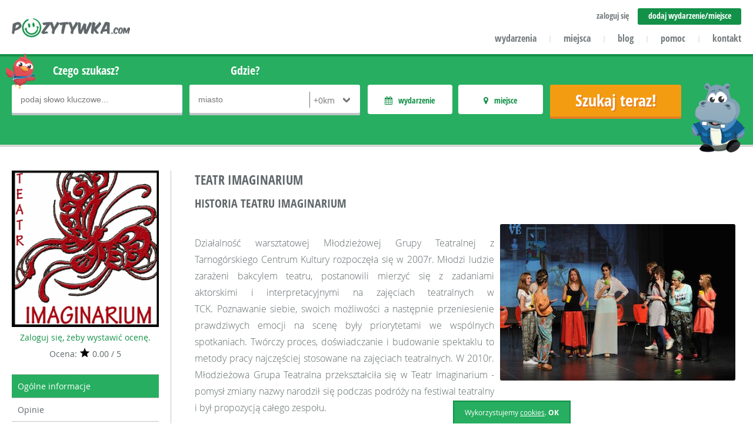

--- FILE ---
content_type: text/html
request_url: https://pozytywka.com/miejsce/teatr-imaginarium-111
body_size: 7804
content:
<!DOCTYPE html>
<html lang="pl">
<head>
    <base href="https://pozytywka.com/" /> 
	<meta http-equiv="X-UA-Compatible" content="IE=edge">
	<meta name="viewport" content="width=device-width, initial-scale=1.0, minimum-scale=1.0, user-scalable=yes"/>
    <meta charset="UTF-8"><title>Teatr Imaginarium - Pozytywka.com</title>
	<meta name="description" content="">
	<meta name="keywords" content="">
	<meta name="robots" content="index, follow">
	<link rel="canonical" href="https://pozytywka.com/miejsce/teatr-imaginarium-111" />
	<meta name="generator" content="Pozytywka.com">
	<meta name="application-name" content="Pozytywka.com">
	<meta name="msapplication-tooltip" content="">
	<meta name="msapplication-starturl" content="https://pozytywka.com/">
	<meta name="msapplication-window" content="width=1024;height=768">
	<meta property="og:site_name" content="Pozytywka.com">
	<meta property="og:url" content="https://pozytywka.com/miejsce/teatr-imaginarium-111">
	<meta property="og:title" content="Teatr Imaginarium - Pozytywka.com">
	<meta property="og:description" content="Pozytywka.com - Szukaj miejsc i wydarzeń pozytywnie nakręconych!">
	<meta property="og:image" content="https://pozytywka.com/assets/images/animal-widescreen.png">
	<meta property="og:locale" content="pl_pl">
	<meta property="fb:app_id" content="960850357285381">
	<link rel="index" title="Strona główna serwisu Pozytywka.com" href="https://pozytywka.com/" />
<link rel="stylesheet" href="https://pozytywka.com/assets/css/jquery-ui-1.10.4.custom.css" type="text/css" media="screen" />
	<link rel="stylesheet" href="https://pozytywka.com/assets/plugins/font-awesome/css/font-awesome.min.css">
    <link rel="stylesheet" href="https://pozytywka.com/assets/css/ci-blog.css?1496653994" />
    <link rel="stylesheet" href="https://pozytywka.com/assets/css/main-styles.css?1539246062" type="text/css" media="screen" />
    <link rel="stylesheet" href="https://pozytywka.com/assets/plugins/cube-interactive/ci-flex-navi/ci-flexNavi.css" />
    <link rel="stylesheet" href="https://pozytywka.com/assets/css/ckeditor-styles.css" type="text/css" media="screen" />
    <link rel="stylesheet" href="https://pozytywka.com/assets/plugins/timepicker/jquery.ui.timepicker.css?v=0.3.2" type="text/css" />
    <link rel="stylesheet" href="https://pozytywka.com/assets/plugins/jcrop/jquery.Jcrop.css" />
    <link rel="stylesheet" type="text/css" href="https://pozytywka.com/assets/plugins/fancybox/jquery.fancybox.css" media="screen" />
    <link rel="stylesheet" type="text/css" href="https://pozytywka.com/assets/plugins/fancybox/jquery.fancybox-thumbs.css" />
	<link rel="stylesheet" type="text/css" href="https://pozytywka.com/assets/plugins/tipsy/css/tipsy.css" media="screen" />
	<link rel="stylesheet" href="https://pozytywka.com/assets/plugins/owl-carousel/owl.carousel.css">
	<link rel="stylesheet" href="https://pozytywka.com/assets/plugins/owl-carousel/owl.theme.css">

	<!--[if lt IE 9]><script src="http://html5shim.googlecode.com/svn/trunk/html5.js"></script><![endif]--> 
	<!--[if lt IE 9]><script src="https://pozytywka.com/assets/plugins/css3-mediaqueries.js"></script><![endif]-->
	<link rel="shortcut icon" href="https://pozytywka.com/favicon.ico" />
</head>
<body>
<div id="fb-root"></div>
	<script>(function(d, s, id) {
	  var js, fjs = d.getElementsByTagName(s)[0];
	  if (d.getElementById(id)) return;
	  js = d.createElement(s); js.id = id;
	  js.src = "//connect.facebook.net/pl_PL/sdk.js#xfbml=1&version=v2.8&appId=243978785621702";
	  fjs.parentNode.insertBefore(js, fjs);
	}(document, 'script', 'facebook-jssdk'));</script>
    <noscript>Twoja przeglądarka nie obsługuje technologii JavaScript - wymaganej do prawidłowego funkcjonowania serwisu pozytywka.com. </noscript>
	<div id="frame">
		<div id="top" class="content-wrapper second-font bold">
			<a id="logo" class="float-left" href="https://pozytywka.com/" title="Pozytywka.com - wyszukiwarka miejsc i wydarzeń dla dzieci"><img src="https://pozytywka.com/assets/images/logo.png" alt="pozytywka.com" /></a>
			<ul id ="account-menu" class="text-size"><li><a href="#" id="login" data-id="login-box" class="text-right" rel="nofollow">zaloguj się</a></li><li class="special"><a href="dodaj" title="Dodaj nowe miejsce lub wydarzenie">dodaj wydarzenie/miejsce</a></li>
			</ul>
			<div id="login-box">     
                            <form class="ci-form" id="user-login-form" action="https://pozytywka.com/zaloguj-sie" method="post">
                              <fieldset>
                                <div>
                                  <input class="full CIF-Required CIF-Email" type="text" name="username" value="" placeholder="adres email" />
                                  <span class="CIF-Error">Podany adres email jest błędny</span>
                                </div>
                                <div>
                                  <input class="full CIF-Required" type="password" name="password" value="" placeholder="hasło" />
                                  <span class="CIF-Error">Pole wymagane</span>
                                </div>
                                <div class="submit">
                                  <input type="hidden" name="backurl" value="konto" />
                                  <input class="i100 full" type="submit" value="Zaloguj się">
                                </div>
                              </fieldset>
                            </form>
                            <div class="login-option">
                              <p><a href="https://pozytywka.com/przypomnienie-hasla" title="Odzyskiwanie hasła">Zapomniałem hasła</a></p>
                            </div>
                            <p class="text-center">Nie masz konta? <a href="https://pozytywka.com/zaloz-konto" title="Rejestracja">Zarejestruj się</a> za darmo!</p>
                        </div>
			<ul id="menu" class="text-menu">
                                <li><a href="https://pozytywka.com/wydarzenia" title="Wydarzenia dla dzieci">wydarzenia</a><span class="separator">|</span></li>
                                <li><a href="https://pozytywka.com/miejsca" title="Miejsca dla dzieci">miejsca</a><span class="separator">|</span></li>
				<li><a href="https://pozytywka.com/blog" title="Blog">blog</a><span class="separator">|</span></li>
				<li><a href="https://pozytywka.com/pomoc" title="Pomoc">pomoc</a><span class="separator">|</span></li>
                <li><a href="https://pozytywka.com/kontakt" title="Kontakt">kontakt</a></li>
			</ul>
			<a id="menu-trigger" href="#" rel="nofollow" title="Menu" data-id="menu"></a>
			<a id="user-menu-icon" href="#" rel="nofollow" title="Twoje menu" data-id="account-menu"></a>
		</div>
                <!-- END TOP --><div id="top-search" class="green-box">
    <div class="content-wrapper">
        <div class="search-image"></div>
        <div class="search-image-2"></div>
        <form action="dopasuj-wyniki?uf=1" method="post" id="searchform" class="overflow">
            <div class="form-group m-r15">
		<label for="keyword">Czego szukasz?</label>
		<div class="input-wrapper">
                    <input type="text" name="keyword" placeholder="podaj słowo kluczowe..." value="" />
		</div>
            </div>
            <div class="form-group m-r15">
		<label for="localization">Gdzie?</label>
		<div class="input-wrapper">
                    <input style="width:166px;" type="text" class="ci-search-location" name="location" placeholder="miasto" value="" />
                    <div id="distance-select" class="float-right">
			<select class="float-right" name="location_scope">
                            <option value="0" selected="selected">+0km</option><option value="5">+5km</option><option value="10">+10km</option><option value="15">+15km</option><option value="25">+25km</option>
			</select>
                    </div>
		</div>
            </div>
            <div class="form-group custom-group m-r15">
		<div id="event-switch" class="switch-btn">
                    <p class="event active second-font bold">wydarzenie</p>
                    <input type="hidden" class="hidden" name="events" value="1" />
		</div>
		<div id="place-switch" class="switch-btn">
                    <p class="place active second-font bold">miejsce</p>
                    <input type="hidden" class="hidden" name="places" value="1" />
		</div>
            </div>

            <div class="form-group submit m-t48">
                <input type="hidden" class="hidden" name="type" value="main" />
		<input type="submit" value="Szukaj teraz!" />
            </div>
	</form>

	<ul id="choosed-filters-options">
        </ul>
    </div>
</div>
<!-- END SEARCH FORM --><div id="object-view" class="content-wrapper m-t40"><div class="left-info"> <div class="left-inner-object">
                <div class="object-logo">
                  <img src="https://pozytywka.com/public/item-logo/1455531062-imaginarium_logotyp-111-1455531062.jpg" alt="Teatr Imaginarium logo">
                </div><form id="rate-form" method="post" action="">
                            <input type="hidden" name="item_id" value="111" />
                            <input type="hidden" name="item_rate" value="1" />
                          </form>
                  <div id="rate-wrapper"><a href="zaloz-konto" title="Zaloguj się">Zaloguj się, żeby wystawić ocenę.</a>
                  <p>Ocena: <span class="star-final-rate"></span> 0.00 / 5</p></div>
            <ul id="object-menu">
              <li><a href="https://pozytywka.com/miejsce/teatr-imaginarium-111" class="active" title="Ogólne informacje">Ogólne informacje</a></li><li><a href="https://pozytywka.com/miejsce/teatr-imaginarium-111/opinie" class="" title="Komentarze i opinie">Opinie</a></li><li><a href="https://pozytywka.com/miejsce/teatr-imaginarium-111/mapa" class="" title="Mapa dojazdu">Mapa dojazdu</a></li></ul>
          </div>
          <div class="right-inner-object">
          <ul id="icon-list"><li><img src="https://pozytywka.com/public/icons/icon-1.png" alt="Parking" title="Parking"/></li><li><img src="https://pozytywka.com/public/icons/icon-2.png" alt="Parking dla rowerów" title="Parking dla rowerów"/></li><li><img src="https://pozytywka.com/public/icons/icon-3.png" alt="Płatność kartą" title="Płatność kartą"/></li><li><img src="https://pozytywka.com/public/icons/icon-4.png" alt="WC" title="WC"/></li><li><img src="https://pozytywka.com/public/icons/icon-5.png" alt="Pod dachem" title="Pod dachem"/></li><li><img src="https://pozytywka.com/public/icons/icon-6.png" alt="Na zewnątrz" title="Na zewnątrz"/></li><li><img src="https://pozytywka.com/public/icons/icon-7.png" alt="Udogodnienia dla niepełnosprawnych" title="Udogodnienia dla niepełnosprawnych"/></li><li><img src="https://pozytywka.com/public/icons/icon-8.png" alt="Jedzenie / picie" title="Jedzenie / picie"/></li><li><img src="https://pozytywka.com/public/icons/icon-9.png" alt="Wi-fi" title="Wi-fi"/></li><li><img src="https://pozytywka.com/public/icons/icon-12.png" alt="Szatnia" title="Szatnia"/></li></ul>
            <table class="object-info text-color text-size">
              <tbody><tr>
                          <th class="main-font">Gdzie:</th>
                          <td class="second-font"><b>Tarnowskie Góry<br>Jana III Sobieskiego</b></td>
                        </tr>
		<tr>
                  <th class="main-font">Kiedy:</th>
                  <td class="second-font"><b>
                              <table class="item-open-hours">
                                <tbody>
                                    <tr>
                                        <td>Pn.</td>
                                        <td>nieczynne</td>
                                    </tr>
                                    <tr>
                                        <td>Wt.</td>
                                        <td>nieczynne</td>
                                    </tr>
                                    <tr>
                                        <td>Śr.</td>
                                        <td>nieczynne</td>
                                    </tr>
                                    <tr>
                                        <td>Czw.</td>
                                        <td>17:00 - 18:30</td>
                                    </tr>
                                    <tr>
                                        <td>Pt.</td>
                                        <td>nieczynne</td>
                                    </tr>
                                    <tr>
                                        <td>Sob.</td>
                                        <td>nieczynne</td>
                                    </tr>
                                    <tr>
                                        <td>Niedz.</td>
                                        <td>nieczynne</td>
                                    </tr>
                                </tbody>
                              </table></b></td>
		</tr><tr>
                          <th class="main-font">Wiek:</th>
                          <td class="second-font"><b>Nastolatek<br/></b></td>
                        </tr><tr>
                            <th class="main-font">Cena:</th>
                            <td class="second-font"><b>darmowe</b></td>
                        </tr>
		<tr>
                  <th class="main-font">Kategoria:</th>
                  <td class="second-font"><b>Kina, teatry i opery</b></td>
		</tr><tr><th class="main-font">Tel:</th><td class="second-font"><b>32 285 27 34</b></td></tr><tr><th class="main-font">E-mail:</th><td class="second-font"><b>biuro@tck.net.pl</b></td></tr>
              </tbody>
            </table><div id="item-social-media">
              </div><p class="is-open close">Zamknięte</p>
            </div>	
	</div><div class="right-object">
          <div class="editable">
            <h1 class="second-font text-color bold">Teatr Imaginarium</h1><h2><strong>Historia Teatru Imaginarium</strong></h2>

<p style="text-align:justify"><img alt="" height="266" src="/public/manager/images/Imaginarium-tekst.jpg" style="float:right" width="400" /></p>

<p style="text-align:justify">&nbsp;</p>

<p style="text-align:justify">Działalność warsztatowej Młodzieżowej Grupy Teatralnej z Tarnogórskiego Centrum Kultury rozpoczęła się w 2007r. Młodzi ludzie zarażeni bakcylem teatru, postanowili mierzyć się z zadaniami aktorskimi i interpretacyjnymi na zajęciach teatralnych w TCK.&nbsp;Poznawanie siebie, swoich możliwości a następnie przeniesienie prawdziwych emocji na scenę były priorytetami we wspólnych spotkaniach. Twórczy proces, doświadczanie i budowanie spektaklu to metody pracy najczęściej stosowane na zajęciach teatralnych.&nbsp;W 2010r. Młodzieżowa Grupa Teatralna przekształciła się w Teatr Imaginarium - pomysł zmiany nazwy narodził się podczas podróży na festiwal teatralny i był propozycją całego zespołu.</p>

<p style="text-align:justify">&nbsp;</p>

<p style="text-align:justify">prowadzenie: Barbara Kwas<br />
młodzież w wieku od 14 do 18 lat<br />
czwartki, 17:00</p>

<p style="text-align:justify">&nbsp;</p>

<h3 style="text-align:justify"><br />
<strong>Realizacje</strong></h3>

<p style="text-align:justify"><strong>"Ptam"&nbsp;</strong>wg Krystyny Miłobędzkiej - premiera 23.01.2009r.<br />
<strong>"Pierwszy człowiek"&nbsp;i&nbsp;"Paryski klimat"</strong>&nbsp;- premiera etiud teatralnych 23.01.2009r.<br />
<strong>"Żarty liryczne"&nbsp;</strong>Teatrzyk Zielona Gęś K. I. Gałczyńskiego - premiera 24.04.2009r.<br />
<strong>"Tarnogórski Dzbanek"&nbsp;</strong>- premiera 12 .09.2009r. Rynek Scena Główna<br />
<strong>"W beczce chowany"</strong>&nbsp;Roberta Jarosza - premiera 5.02.2010r.<br />
<strong>"250 km/h"</strong>&nbsp;- premiera 10 .09.2010r. Rynek Scena Główna<br />
<strong>"Wesele"&nbsp;</strong>S. Wyspiańskiego - premiera 11.12.2010r.<br />
Etiudy inspirowane wierszami Wisławy Szymborskiej pod wspólnym tytułem&nbsp;"Labirynt"&nbsp;- premiera 11.12.2010r.<br />
<strong>"Mak"</strong>&nbsp;wg B. Leśmiana - premiera 24.04.2011r.<br />
<strong>"Przypowieść o Narcyzie"</strong>&nbsp;- premiera 8.04.2011r. w Areszcie Śledczym w Tarnowskich Górach<br />
<strong>"Baw się dobrze"</strong>&nbsp;- premiera 13.01.2012r.<br />
<strong>"Smutna królewna"</strong>&nbsp;- premiera 14.05.2012r.<br />
<strong>"Paluszki"</strong>&nbsp;- spektakl finałowy projektu wakacyjnego "Młodzi najnajmłodszym"; premiera 24.08 2012<br />
<strong>"Koty, czyli w świecie wąsaczy"</strong>&nbsp;- spektakl jubileuszowy z okazji 5-lecia działalności; premiera 12.01.2013<br />
<strong>"Toczy się"&nbsp;</strong>- spektakl finałowy projektu "To jest komedia. Od starożytności do współczesności"; premiera 17.01.2014<br />
<strong>'Bal'</strong>&nbsp;- premiera 24.01.2015<br />
<strong>'Chcemy być sobą'&nbsp;</strong>- spektakl finałowy projektu międzypokoleniowego zrealizowanego w ramach dotacji Banku Zachodniego; premiera 14.06.2015<br />
&nbsp;</p>

            <div id="icube-sharer" data-sum="0" data-header="Godne polecenia? Podziel się!" data-url="https://pozytywka.com/miejsce/teatr-imaginarium-111" data-title="Teatr Imaginarium - Pozytywka.com" data-via="pozytywka.com"></div>
          </div>
	</div>
      </div>
      <!-- END CURRENT OBJECT SECTION --><div id="recommended" class="content-wrapper m-t40">
	<h2 class="second-font text-color text-center fs-34">Podobne miejsca</h2>
    <div id="owl-carousel" class="owl-carousel m-t40"><div class="single-item">
    <div class="item-image"><div class="image" style="background: url(https://pozytywka.com/public/item-image/thumb/1464681264-dragon-1085225_960_720-756-1464681264.jpg) no-repeat center center" alt=""></div><a href="https://pozytywka.com/miejsce/kraina-bajek-w-tck-fm-756" title="Kraina bajek w TCK FM"></a>
        <span class="type type-0">Kina, teatry i opery</span>
        <span class="rate">0/5</span>
        <div class="image-gradient"></div>
    </div>
    <div class="details-item">
        <a href="https://pozytywka.com/miejsce/kraina-bajek-w-tck-fm-756" title="Kraina bajek w TCK FM"><p class="item-name">Kraina bajek w TCK FM</p></a>
        <p>Zapraszamy na słuchowiska!</p>
    </div>
    <div class="footer-item">
        <p class="city float-left">Tarnowskie Góry</p>
        <p class="open-time float-right"><a href="#" class="item-open-standard" data-id="756" rel="nofollow">Godziny otwarcia</a></p>
            <div class="item-open-standard-box">
                <a href="#" title="Zamknij" rel="nofollow">x</a>
                <table>
                <tbody>
                            <tr><td>Pn.</td><td>nieczynne</td></tr>
                            <tr><td>Wt.</td><td>nieczynne</td></tr>
                            <tr><td>Śr.</td><td>nieczynne</td></tr>
                            <tr><td>Czw.</td><td>nieczynne</td></tr>
                            <tr><td>Pt.</td><td>nieczynne</td></tr>
                            <tr><td>Sob.</td><td>11:00 - 12:00</td></tr>
                            <tr><td>Niedz.</td><td> 17:00 - 18:00</td></tr>
                          </tbody></table></div>
    </div>
</div><div class="single-item">
    <div class="item-image"><div class="image" style="background: url(https://pozytywka.com/public/item-image/thumb/1459754523-dsc03884-411-1459754523.JPG) no-repeat center center" alt=""></div><a href="https://pozytywka.com/miejsce/miejskie-kino-olbrzym-411" title="Miejskie kino Olbrzym"></a>
        <span class="type type-0">Kina, teatry i opery</span>
        <span class="rate">0/5</span>
        <div class="image-gradient"></div>
    </div>
    <div class="details-item">
        <a href="https://pozytywka.com/miejsce/miejskie-kino-olbrzym-411" title="Miejskie kino Olbrzym"><p class="item-name">Miejskie kino Olbrzym</p></a>
        <p>Kino w Tarnowskich Górach potęgą stoi!</p>
    </div>
    <div class="footer-item">
        <p class="city float-left">Tarnowskie Góry</p>
        <p class="open-time float-right"><a href="#" class="item-open-standard" data-id="411" rel="nofollow">Godziny otwarcia</a></p>
            <div class="item-open-standard-box">
                <a href="#" title="Zamknij" rel="nofollow">x</a>
                <table>
                <tbody><tr><td>Pn. - Pt.</td> <td>08:00 - 20:00</td></tr><tr><td>Sob.</td><td> 10:00 - 20:00</td></tr><tr><td>Niedz.</td><td>10:00 - 20:00</td></tr></tbody></table></div>
    </div>
</div><div class="single-item">
    <div class="item-image"><div class="image" style="background: url(https://pozytywka.com/assets/images/brak-zdjecia-atrakcje.jpg) no-repeat center center;"></div><a href="https://pozytywka.com/miejsce/archery-tag-strefa-zamknieta-2667" title="Archery Tag Strefa Zamknięta "></a>
        <span class="type type-0">Atrakcje na imprezy</span>
        <span class="rate">0/5</span>
        <div class="image-gradient"></div>
    </div>
    <div class="details-item">
        <a href="https://pozytywka.com/miejsce/archery-tag-strefa-zamknieta-2667" title="Archery Tag Strefa Zamknięta "><p class="item-name">Archery Tag Strefa Zamknięta </p></a>
        <p>Archery Tag. Strzelanie do siebie z łuku.</p>
    </div>
    <div class="footer-item">
        <p class="city float-left">Zabrze</p>
        <p class="open-time float-right"><a href="#" class="item-open-standard" data-id="2667" rel="nofollow">Godziny otwarcia</a></p>
            <div class="item-open-standard-box">
                <a href="#" title="Zamknij" rel="nofollow">x</a>
                <table>
                <tbody><tr><td>Pn. - Pt.</td> <td>09:00 - 22:00</td></tr><tr><td>Sob.</td><td> 08:00 - 22:00</td></tr><tr><td>Niedz.</td><td>08:00 - 22:00</td></tr></tbody></table></div>
    </div>
</div><div class="single-item">
    <div class="item-image"><div class="image" style="background: url(https://pozytywka.com/public/item-image/thumb/1501673452-kopalniasrebra_08_2014-2341-1501673452.jpg) no-repeat center center" alt=""></div><a href="https://pozytywka.com/miejsce/zabytkowa-kopalnia-srebra-i-sztolnia-czarnego-pstraga-2341" title="Zabytkowa Kopalnia Srebra i Sztolnia Czarnego Pstrąga"></a>
        <span class="type type-0">Muzea, zamki i pałace</span>
        <span class="rate">0/5</span>
        <div class="image-gradient"></div>
    </div>
    <div class="details-item">
        <a href="https://pozytywka.com/miejsce/zabytkowa-kopalnia-srebra-i-sztolnia-czarnego-pstraga-2341" title="Zabytkowa Kopalnia Srebra i Sztolnia Czarnego Pstrąga"><p class="item-name">Zabytkowa Kopalnia Srebra i Sztolnia Czarnego Pstrąga</p></a>
        <p>Pierwsze na Górnym Śląsku na liście UNESCO!</p>
    </div>
    <div class="footer-item">
        <p class="city float-left">Tarnowskie Góry</p>
        <p class="open-time float-right"><a href="#" class="item-open-standard" data-id="2341" rel="nofollow">Godziny otwarcia</a></p>
            <div class="item-open-standard-box">
                <a href="#" title="Zamknij" rel="nofollow">x</a>
                <table>
                <tbody><tr><td colspan="2">Godziny do ustalenia</td></tr></tbody></table></div>
    </div>
</div><div class="single-item">
    <div class="item-image"><div class="image" style="background: url(https://pozytywka.com/public/item-image/thumb/1474355028-zajecia-plastyczne-1294-1474355028.jpg) no-repeat center center" alt=""></div><a href="https://pozytywka.com/miejsce/zajecia-plastyczne-w-tck-20162017-1294" title="Zajęcia Plastyczne w TCK 20162017"></a>
        <span class="type type-0">Sztuka i kreatywność</span>
        <span class="rate">0/5</span>
        <div class="image-gradient"></div>
    </div>
    <div class="details-item">
        <a href="https://pozytywka.com/miejsce/zajecia-plastyczne-w-tck-20162017-1294" title="Zajęcia Plastyczne w TCK 20162017"><p class="item-name">Zajęcia Plastyczne w TCK 2016/2017</p></a>
        <p>Zapraszamy dzieci, młodzież oraz dorosłych!</p>
    </div>
    <div class="footer-item">
        <p class="city float-left">Tarnowskie Góry</p>
        <p class="open-time float-right"><a href="#" class="item-open-standard" data-id="1294" rel="nofollow">Godziny otwarcia</a></p>
            <div class="item-open-standard-box">
                <a href="#" title="Zamknij" rel="nofollow">x</a>
                <table>
                <tbody>
                            <tr><td>Pn.</td><td>16:30 - 18:30</td></tr>
                            <tr><td>Wt.</td><td>nieczynne</td></tr>
                            <tr><td>Śr.</td><td>16:30 - 18:30</td></tr>
                            <tr><td>Czw.</td><td>nieczynne</td></tr>
                            <tr><td>Pt.</td><td>nieczynne</td></tr>
                            <tr><td>Sob.</td><td>10:00 - 13:00</td></tr>
                            <tr><td>Niedz.</td><td> nieczynne</td></tr>
                          </tbody></table></div>
    </div>
</div><div class="single-item">
    <div class="item-image"><div class="image" style="background: url(https://pozytywka.com/public/item-image/thumb/1456239091-bunka-11-137-1456239091.jpg) no-repeat center center" alt=""></div><a href="https://pozytywka.com/miejsce/bunka-137" title="Bunka"></a>
        <span class="type type-0">Umysł</span>
        <span class="rate">0/5</span>
        <div class="image-gradient"></div>
    </div>
    <div class="details-item">
        <a href="https://pozytywka.com/miejsce/bunka-137" title="Bunka"><p class="item-name">Bunka</p></a>
        <p>Zabierzemy Cię w egzotyczną podróż!</p>
    </div>
    <div class="footer-item">
        <p class="city float-left">Tarnowskie Góry</p>
        <p class="open-time float-right"><a href="#" class="item-open-standard" data-id="137" rel="nofollow">Godziny otwarcia</a></p>
            <div class="item-open-standard-box">
                <a href="#" title="Zamknij" rel="nofollow">x</a>
                <table>
                <tbody>
                            <tr><td>Pn.</td><td>nieczynne</td></tr>
                            <tr><td>Wt.</td><td>nieczynne</td></tr>
                            <tr><td>Śr.</td><td>17:30 - 19:00</td></tr>
                            <tr><td>Czw.</td><td>17:30 - 19:00</td></tr>
                            <tr><td>Pt.</td><td>17:30 - 19:00</td></tr>
                            <tr><td>Sob.</td><td>nieczynne</td></tr>
                            <tr><td>Niedz.</td><td> nieczynne</td></tr>
                          </tbody></table></div>
    </div>
</div><div class="single-item">
    <div class="item-image"><div class="image" style="background: url(https://pozytywka.com/public/item-image/thumb/1456141832-11425481_715074471930711_8464264204766731948_o-135-1456141832.jpg) no-repeat center center" alt=""></div><a href="https://pozytywka.com/miejsce/grupa-baletowa-135" title="Grupa baletowa"></a>
        <span class="type type-0">Taniec</span>
        <span class="rate">0/5</span>
        <div class="image-gradient"></div>
    </div>
    <div class="details-item">
        <a href="https://pozytywka.com/miejsce/grupa-baletowa-135" title="Grupa baletowa"><p class="item-name">Grupa baletowa</p></a>
        <p>Grupa uczy się podstaw baletu z akompaniamentem na żywo...</p>
    </div>
    <div class="footer-item">
        <p class="city float-left">Tarnowskie Góry</p>
        <p class="open-time float-right"><a href="#" class="item-open-standard" data-id="135" rel="nofollow">Godziny otwarcia</a></p>
            <div class="item-open-standard-box">
                <a href="#" title="Zamknij" rel="nofollow">x</a>
                <table>
                <tbody>
                            <tr><td>Pn.</td><td>nieczynne</td></tr>
                            <tr><td>Wt.</td><td>nieczynne</td></tr>
                            <tr><td>Śr.</td><td>nieczynne</td></tr>
                            <tr><td>Czw.</td><td>17:00 - 18:00</td></tr>
                            <tr><td>Pt.</td><td>nieczynne</td></tr>
                            <tr><td>Sob.</td><td>nieczynne</td></tr>
                            <tr><td>Niedz.</td><td> nieczynne</td></tr>
                          </tbody></table></div>
    </div>
</div><div class="single-item">
    <div class="item-image"><div class="image" style="background: url(https://pozytywka.com/public/item-image/thumb/1456140924-taniec-134-1456140924.jpg) no-repeat center center" alt=""></div><a href="https://pozytywka.com/miejsce/mlodziezowy-teatr-tanca-klu-134" title="Młodzieżowy Teatr Tańca KLU"></a>
        <span class="type type-0">Taniec</span>
        <span class="rate">0/5</span>
        <div class="image-gradient"></div>
    </div>
    <div class="details-item">
        <a href="https://pozytywka.com/miejsce/mlodziezowy-teatr-tanca-klu-134" title="Młodzieżowy Teatr Tańca KLU"><p class="item-name">Młodzieżowy Teatr Tańca KLU</p></a>
        <p></p>
    </div>
    <div class="footer-item">
        <p class="city float-left">Tarnowskie Góry</p>
        <p class="open-time float-right"><a href="#" class="item-open-standard" data-id="134" rel="nofollow">Godziny otwarcia</a></p>
            <div class="item-open-standard-box">
                <a href="#" title="Zamknij" rel="nofollow">x</a>
                <table>
                <tbody>
                            <tr><td>Pn.</td><td>nieczynne</td></tr>
                            <tr><td>Wt.</td><td>18:45 - 20:15</td></tr>
                            <tr><td>Śr.</td><td>nieczynne</td></tr>
                            <tr><td>Czw.</td><td>18:15 - 20:00</td></tr>
                            <tr><td>Pt.</td><td>nieczynne</td></tr>
                            <tr><td>Sob.</td><td>nieczynne</td></tr>
                            <tr><td>Niedz.</td><td> nieczynne</td></tr>
                          </tbody></table></div>
    </div>
</div></div></div><div id="footer" class="m-t40">
			<div class="content-wrapper">
				<div id="realization">
					<a href="https://pozytywka.com/" title="Pozytywka.com"><img src="https://pozytywka.com/assets/images/logo.png" alt="pozytywka.com" /></a>
					<p class="m-b40">© 2026 pozytywka.com<br />Wszelkie prawa zastrzeżone.</p>
					<p>Realizacja: <a href="http://www.icube.pl" title="Aplikacje www Cube Interactive">icube.pl</a></p>
				</div>
				<div id="bottom-navi">
					<ul>
                        <li><a href="o-nas" title="Pozytywka.com">O nas</a></li>
                        <li><a href="kontakt" title="Skontaktuj się z nami">Kontakt</a></li>
                        <li><a href="dla-klientow" title="Dla Klientów">Dla klientów</a></li>
                        <li><a href="wspolpraca" title="Współpraca">Współpraca</a></li>
                        <li><a href="reklama" title="Reklama">Reklama</a></li>
                    </ul>
                    <ul>
                        <li><a href="pomoc" title="Pytania i odpowiedzi">Pomoc</a></li>
                        <li><a href="aktualnosci" title="Nowości z pozytywki">Aktualności</a></li>
                        <li><a href="miejsca" title="Szukaj atrakcji wg miejsc">Miejsca</a></li>
                        <li><a href="wydarzenia" title="Szukaj wydarzeń w Twoim mieście">Wydarzenia</a></li>
                        <li><a href="dodaj" title="Dodaj nowe miejsce lub wydarzenie">Dodaj miejsce/wydarzenie</a></li>
                    </ul>
                    <ul>
                        <li><a href="zaloguj-sie" title="Zaloguj się na swoje konto">Zaloguj się</a></li>
                        <li><a href="zaloz-konto" title="Załóż darmowe konto w pozytywce">Załóż konto</a></li>
                        <li><a href="regulamin" title="Regulamin serwisu">Regulamin</a></li>
                        <li><a href="polityka-prywatnosci" title="Polityka prywatności">Polityka prywatności</a></li>
                        <li><a href="polityka-cookies" title="Polityka plików cookies">Polityka cookies</a></li>
                    </ul>
				</div>
				<div id="services">
					<h4 class="">zobacz również na</h4>
					<div id="social-media">
						<a target="_blank" href="https://www.facebook.com/Pozytywkacom-873657966051286/" class="m-r50 default-hover" title="Pozytywka na Facebooku"><img src="https://pozytywka.com/assets/images/fb-icon.png" alt="Facebook" /></a>
						<a target="_blank" href="https://twitter.com/Pozytywkacom" class="m-r50 default-hover" title="Pozytywka na Twitterze"><img src="https://pozytywka.com/assets/images/twitter-icon.png" alt="Twitter" /></a>
						<a target="_blank" href="https://plus.google.com/u/0/111091613021775012097" class="m-r50 default-hover" title="Pozytywka w Google+"><img src="https://pozytywka.com/assets/images/google-icon.png" alt="Google Plus" /></a>
						<a target="_blank" href="https://www.youtube.com/channel/UCUfGSmxe4wnm1Lco95FuhdQ" class="default-hover" title="Pozytywka na Youtubie"><img src="https://pozytywka.com/assets/images/yt-icon.png" alt="YouTube" /></a>
					</div>
                    <h4>zapisz się do newslettera</h4>
                    <div id="newsletter-box">
                      <form id="newsletter" class="ci-form" action="newsletter" method="post">
                        <fieldset>
                          <input type="text" name="email" id="n-email" value="" class="CIF-Email" placeholder="podaj adres e-mail">
                          <span class="CIF-Error">Podany adres email jest błędny</span>
                          <input type="submit" id="n-submit" value="zapisz">
                        </fieldset>
                      </form>
                    </div>
				</div>
			</div>
		</div>
		<!-- END FOOTER -->
  
</div>

<!-- Load libs & plugins -->
<script src="https://pozytywka.com/assets/plugins/jquery-1.7.1.min.js"></script>
<script src="https://pozytywka.com/assets/plugins/jquery-ui-1.10.4.custom.min.js"></script>
<script src="https://pozytywka.com/assets/plugins/ckeditor16/ckeditor.js"></script>
<script src="https://pozytywka.com/assets/plugins/jcrop/jquery.Jcrop.min.js"></script>
<script src="https://pozytywka.com/assets/plugins/jquery.mobile-events.min.js"></script>
<script src="https://pozytywka.com/assets/plugins/cube-interactive/ci-forms.js"></script>
<script src="https://pozytywka.com/assets/plugins/cube-interactive/ci-passwords.js"></script>
<script src="https://pozytywka.com/assets/plugins/cube-interactive/ci-location-chooser.js"></script>
<script src="https://pozytywka.com/assets/plugins/cube-interactive/ci-location.js"></script>
<script src="https://pozytywka.com/assets/plugins/cube-interactive/ci-crop.js"></script>
<script src="https://pozytywka.com/assets/plugins/cube-interactive/ci-multi-checker.js"></script>
<script src="https://pozytywka.com/assets/plugins/cube-interactive/ci-gallery-slider.js"></script>
<script src="https://pozytywka.com/assets/plugins/cube-interactive/ci-flex-navi/ci-flexNavi.js"></script>
<script src="https://pozytywka.com/assets/plugins/tipsy/jquery.tipsy.js"></script>
<script src="https://pozytywka.com/assets/plugins/easytabs/jquery.easytabs.min.js"></script>
<script src="https://pozytywka.com/assets/plugins/cookie/jquery.cookie.js"></script>
<script src="https://pozytywka.com/assets/plugins/monthpicker/jquery.mtz.monthpicker.js"></script>
<script src="https://pozytywka.com/assets/plugins/timepicker/jquery.ui.timepicker.js?v=0.3.2"></script>
<script type="text/javascript" src="https://pozytywka.com/assets/plugins/fancybox/jquery.fancybox.js"></script>
<script type="text/javascript" src="https://pozytywka.com/assets/plugins/fancybox/jquery.fancybox-thumbs.js"></script>
<script type="text/javascript" src="https://pozytywka.com/assets/plugins/fancybox/jquery.fancybox-media.js"></script>
<script src="https://pozytywka.com/assets/plugins/owl-carousel/owl.carousel.min.js"></script>
<script src="https://maps.googleapis.com/maps/api/js?key=AIzaSyDNg3RO6Z5GKseRhQchLNmd0bTlvwjA2rw"></script>
<script>
  (function(i,s,o,g,r,a,m){i['GoogleAnalyticsObject']=r;i[r]=i[r]||function(){
  (i[r].q=i[r].q||[]).push(arguments)},i[r].l=1*new Date();a=s.createElement(o),
  m=s.getElementsByTagName(o)[0];a.async=1;a.src=g;m.parentNode.insertBefore(a,m)
  })(window,document,'script','//www.google-analytics.com/analytics.js','ga');

  ga('create', 'UA-70173416-1', 'auto');
  ga('send', 'pageview');
</script>

<!-- Load needed scripts -->
<script src="https://pozytywka.com/assets/scripts/cookie.js"></script>
<script src="https://pozytywka.com/assets/scripts/ci-blog.js"></script>
<script src="https://pozytywka.com/assets/scripts/main-script.js"></script>
<script src="https://pozytywka.com/assets/scripts/ma-carousel.js"></script>
<script src="https://pozytywka.com/assets/scripts/ci-forms.js"></script>
<script src="https://pozytywka.com/assets/scripts/timepickers.js"></script>
<script src="https://pozytywka.com/assets/scripts/easytabs.js"></script>
<script src="https://pozytywka.com/assets/scripts/jcrop.js"></script>

</body>
</html>

--- FILE ---
content_type: text/html
request_url: https://pozytywka.com/get-sharer
body_size: 51
content:
<br />
<b>Warning</b>:  file_get_contents(http://graph.facebook.com/?ids=https://pozytywka.com/miejsce/teatr-imaginarium-111): failed to open stream: HTTP request failed! HTTP/1.1 400 Bad Request
 in <b>/home/admin/domains/pozytywka.com/public_html/system/models/Sharer.php</b> on line <b>39</b><br />
{"facebook":0,"twitter":0,"google":0,"linkedin":0,"sum":0}

--- FILE ---
content_type: text/css
request_url: https://pozytywka.com/assets/plugins/cube-interactive/ci-flex-navi/ci-flexNavi.css
body_size: 15
content:
.ci-flexNavi {position: relative;}
.ci-flexNavi .ci-flexNavi-innerBox {overflow: auto; padding: 0 20px;}
.ci-flexNavi.diffusion::before,
.ci-flexNavi.diffusion::after {content: ""; display: block; width: 20px; height: 100%; z-index: 1; position: absolute; top: 0;}
.ci-flexNavi.diffusion::before {left: 0; background: url(diffusion-left.png) repeat center center;}
.ci-flexNavi.diffusion::after {right: 0; background: url(diffusion-right.png) repeat center center;}
.ci-flexNavi ul {width: auto; display: inline-block; padding:10px 0; margin: auto; overflow: hidden;}
.ci-flexNavi li {position: relative; float: left;}
    


--- FILE ---
content_type: application/x-javascript
request_url: https://pozytywka.com/assets/scripts/jcrop.js
body_size: 944
content:
$(document).ready(function() {

	if ($('#target').length) {		
		jQuery(function($){
	    // Create variables (in this scope) to hold the API and image size
	    var jcrop_api,
	        boundx,
	        boundy,
	
	        // Grab some information about the preview pane
	        $preview = $('#preview-pane'),
	        $pcnt = $('#preview-pane .preview-container'),
	        $pimg = $('#preview-pane .preview-container img'),
	
	        xsize = $pcnt.width(),
	        ysize = $pcnt.height();
	    
	    var TARGET_CROP_W = $('#target-crop-w').val();
	    var TARGET_CROP_H = $('#target-crop-h').val();
	    var TARGET_CROP_R = $('#target-crop-r').val();
	    
	    //console.log('init',[xsize,ysize]);
	    $('#target').Jcrop({
	      onChange: updatePreview,
	      onSelect: updatePreview,
	      aspectRatio: xsize / ysize,
	      setSelect: [ 0, 0, TARGET_CROP_W, TARGET_CROP_H ]
	    },function(){
	      // Use the API to get the real image size
	      var bounds = this.getBounds();
	      boundx = bounds[0];
	      boundy = bounds[1];
	      // Store the API in the jcrop_api variable
	      jcrop_api = this;
	
	      // Move the preview into the jcrop container for css positioning
	      $preview.appendTo(jcrop_api.ui.holder);
	    });
	
	    function updatePreview(c)
	    {
	      if (parseInt(c.w) > 0)
	      {
	        var rx = xsize / c.w;
	        var ry = ysize / c.h;
	
	        $pimg.css({
	          width: Math.round(rx * boundx) + 'px',
	          height: Math.round(ry * boundy) + 'px',
	          marginLeft: '-' + Math.round(rx * c.x) + 'px',
	          marginTop: '-' + Math.round(ry * c.y) + 'px'
	        });
	      }
	      $('#x').val(c.x);
		  $('#y').val(c.y);
		  $('#w').val(c.w);
		  $('#h').val(c.h);
	    };
	    
	    function checkCoords()
		  {
		    if (parseInt($('#w').val())) return true;
		    alert('Please select a crop region then press submit.');
		    return false;
		  };

  		});
	}
	
	if ($('#preview-pane-close').length) {
		$('#preview-pane-close').click(function(){
			$('#preview-pane').fadeOut();
			return false;
		});
	}
		
});

/*
	if ($('#target').length) {	
	
	jQuery(function($){
alert('ss');
    // Create variables (in this scope) to hold the API and image size
    var jcrop_api,
        boundx,
        boundy,

        // Grab some information about the preview pane
        $preview = $('#preview-pane'),
        $pcnt = $('#preview-pane .preview-container'),
        $pimg = $('#preview-pane .preview-container img'),

        xsize = $pcnt.width(),
        ysize = $pcnt.height();
    
    console.log('init',[xsize,ysize]);
    $('#target').Jcrop({
      onChange: updatePreview,
      onSelect: updatePreview,
      aspectRatio: xsize / ysize
    },function(){
      // Use the API to get the real image size
      var bounds = this.getBounds();
      boundx = bounds[0];
      boundy = bounds[1];
      // Store the API in the jcrop_api variable
      jcrop_api = this;

      // Move the preview into the jcrop container for css positioning
      $preview.appendTo(jcrop_api.ui.holder);
    });

    function updatePreview(c)
    {
    alert('s');
      if (parseInt(c.w) > 0)
      {
        var rx = xsize / c.w;
        var ry = ysize / c.h;

        $pimg.css({
          width: Math.round(rx * boundx) + 'px',
          height: Math.round(ry * boundy) + 'px',
          marginLeft: '-' + Math.round(rx * c.x) + 'px',
          marginTop: '-' + Math.round(ry * c.y) + 'px'
        });
      }
      $('#x').val(c.x);
	  $('#y').val(c.y);
	  $('#w').val(c.w);
	  $('#h').val(c.h);
    };
    
    function checkCoords()
	  {
	    if (parseInt($('#w').val())) return true;
	    alert('Please select a crop region then press submit.');
	    return false;
	  };

  });
	
	/*	jQuery(function($){
		
	      // Create variables (in this scope) to hold the API and image size
	      var jcrop_api, boundx, boundy;
	      
	      var TARGET_CROP_W = $('#target-crop-w').val();
	      var TARGET_CROP_H = $('#target-crop-h').val();
	      var TARGET_CROP_R = $('#target-crop-r').val();
	      
	      $('#target').Jcrop({
	      	onChange: updatePreview,
	        onSelect: updatePreview,
	       // minSize: [320,260],
	        setSelect: [ 0, 0, TARGET_CROP_W, TARGET_CROP_H ],
	        aspectRatio: TARGET_CROP_R
	      },function(){
	        // Use the API to get the real image size
	        var bounds = this.getBounds();
	        boundx = bounds[0];
	        boundy = bounds[1];
	        // Store the API in the jcrop_api variable
	        jcrop_api = this;
	      });
	
	      function updatePreview(c)
	      {
	        if (parseInt(c.w) > 0)
	        {
	          var rx = TARGET_CROP_W / c.w;
	          var ry = TARGET_CROP_H / c.h;
	
	          $('#preview').css({
	            width: Math.round(rx * boundx) + 'px',
	            height: Math.round(ry * boundy) + 'px',
	            marginLeft: '-' + Math.round(rx * c.x) + 'px',
	            marginTop: '-' + Math.round(ry * c.y) + 'px'
	          });
	        }
	        $('#x').val(c.x);
			$('#y').val(c.y);
			$('#w').val(c.w);
			$('#h').val(c.h);
	      };
	      function checkCoords()
		  {
			if (parseInt($('#w').val())) return true;
			alert('Please select a crop region then press submit.');
			return false;
		  };
	
	    });	*/


--- FILE ---
content_type: application/x-javascript
request_url: https://pozytywka.com/assets/scripts/ci-forms.js
body_size: -64
content:
$(document).ready(function() {
    if ($('.ci-form').length) {
        $('<div class="CIF-Modal-Loader"><div></div></div><p class="CIF-Error"></p>').prependTo('body');

        $('.ci-form').icubeForm({
            startValidating : function(formId) {
                if ($('.CIF-Modal-Loader').length) {
                    $('.CIF-Modal-Loader').show();
                }
            },

            formInvalid : function (formId) {
                if ($('.CIF-Modal-Loader').length) {
                    $('.CIF-Modal-Loader').hide();
                }
                return false;
            }
        });
    }
});


--- FILE ---
content_type: application/x-javascript
request_url: https://pozytywka.com/assets/plugins/timepicker/jquery.ui.timepicker.js?v=0.3.2
body_size: 13457
content:
/*
 * jQuery UI Timepicker 0.3.1
 *
 * Copyright 2010-2011, Francois Gelinas
 * Dual licensed under the MIT or GPL Version 2 licenses.
 * http://jquery.org/license
 *
 * http://fgelinas.com/code/timepicker
 *
 * Depends:
 *	jquery.ui.core.js
 *  jquery.ui.position.js (only if position settngs are used)
 *
 * Change version 0.1.0 - moved the t-rex up here
 *
                                                  ____
       ___                                      .-~. /_"-._
      `-._~-.                                  / /_ "~o\  :Y
          \  \                                / : \~x.  ` ')
           ]  Y                              /  |  Y< ~-.__j
          /   !                        _.--~T : l  l<  /.-~
         /   /                 ____.--~ .   ` l /~\ \<|Y
        /   /             .-~~"        /| .    ',-~\ \L|
       /   /             /     .^   \ Y~Y \.^>/l_   "--'
      /   Y           .-"(  .  l__  j_j l_/ /~_.-~    .
     Y    l          /    \  )    ~~~." / `/"~ / \.__/l_
     |     \     _.-"      ~-{__     l  :  l._Z~-.___.--~
     |      ~---~           /   ~~"---\_  ' __[>
     l  .                _.^   ___     _>-y~
      \  \     .      .-~   .-~   ~>--"  /
       \  ~---"            /     ./  _.-'
        "-.,_____.,_  _.--~\     _.-~
                    ~~     (   _}       -Row
                           `. ~(
                             )  \
                            /,`--'~\--'~\
                  ~~~~~~~~~~~~~~~~~~~~~~~~~~~~~~~~~~~~~~~
                             ->T-Rex<-
*/

(function ($) {

    $.extend($.ui, { timepicker: { version: "0.3.2"} });

    var PROP_NAME = 'timepicker',
        tpuuid = new Date().getTime();

    /* Time picker manager.
    Use the singleton instance of this class, $.timepicker, to interact with the time picker.
    Settings for (groups of) time pickers are maintained in an instance object,
    allowing multiple different settings on the same page. */

    function Timepicker() {
        this.debug = true; // Change this to true to start debugging
        this._curInst = null; // The current instance in use
        this._disabledInputs = []; // List of time picker inputs that have been disabled
        this._timepickerShowing = false; // True if the popup picker is showing , false if not
        this._inDialog = false; // True if showing within a "dialog", false if not
        this._dialogClass = 'ui-timepicker-dialog'; // The name of the dialog marker class
        this._mainDivId = 'ui-timepicker-div'; // The ID of the main timepicker division
        this._inlineClass = 'ui-timepicker-inline'; // The name of the inline marker class
        this._currentClass = 'ui-timepicker-current'; // The name of the current hour / minutes marker class
        this._dayOverClass = 'ui-timepicker-days-cell-over'; // The name of the day hover marker class

        this.regional = []; // Available regional settings, indexed by language code
        this.regional[''] = { // Default regional settings
            hourText: 'Hour',           // Display text for hours section
            minuteText: 'Minute',       // Display text for minutes link
            amPmText: ['AM', 'PM'],     // Display text for AM PM
            closeButtonText: 'Done',        // Text for the confirmation button (ok button)
            nowButtonText: 'Now',           // Text for the now button
            deselectButtonText: 'Deselect'  // Text for the deselect button
        };
        this._defaults = { // Global defaults for all the time picker instances
            showOn: 'focus',    // 'focus' for popup on focus,
                                // 'button' for trigger button, or 'both' for either (not yet implemented)
            button: null,                   // 'button' element that will trigger the timepicker
            showAnim: 'fadeIn',             // Name of jQuery animation for popup
            showOptions: {},                // Options for enhanced animations
            appendText: '',                 // Display text following the input box, e.g. showing the format

            beforeShow: null,               // Define a callback function executed before the timepicker is shown
            onSelect: null,                 // Define a callback function when a hour / minutes is selected
            onClose: null,                  // Define a callback function when the timepicker is closed

            timeSeparator: ':',             // The character to use to separate hours and minutes.
            periodSeparator: ' ',           // The character to use to separate the time from the time period.
            showPeriod: false,              // Define whether or not to show AM/PM with selected time
            showPeriodLabels: true,         // Show the AM/PM labels on the left of the time picker
            showLeadingZero: true,          // Define whether or not to show a leading zero for hours < 10. [true/false]
            showMinutesLeadingZero: true,   // Define whether or not to show a leading zero for minutes < 10.
            altField: '',                   // Selector for an alternate field to store selected time into
            defaultTime: 'now',             // Used as default time when input field is empty or for inline timePicker
                                            // (set to 'now' for the current time, '' for no highlighted time)
            myPosition: 'left top',         // Position of the dialog relative to the input.
                                            // see the position utility for more info : http://jqueryui.com/demos/position/
            atPosition: 'left bottom',      // Position of the input element to match
                                            // Note : if the position utility is not loaded, the timepicker will attach left top to left bottom
            //NEW: 2011-02-03
            onHourShow: null,			    // callback for enabling / disabling on selectable hours  ex : function(hour) { return true; }
            onMinuteShow: null,             // callback for enabling / disabling on time selection  ex : function(hour,minute) { return true; }

            hours: {
                starts: 0,                  // first displayed hour
                ends: 23                    // last displayed hour
            },
            minutes: {
                starts: 0,                  // first displayed minute
                ends: 55,                   // last displayed minute
                interval: 5                 // interval of displayed minutes
            },
            rows: 4,                        // number of rows for the input tables, minimum 2, makes more sense if you use multiple of 2
            // 2011-08-05 0.2.4
            showHours: true,                // display the hours section of the dialog
            showMinutes: true,              // display the minute section of the dialog
            optionalMinutes: false,         // optionally parse inputs of whole hours with minutes omitted
						
            // buttons
            showCloseButton: false,         // shows an OK button to confirm the edit
            showNowButton: false,           // Shows the 'now' button
            showDeselectButton: false       // Shows the deselect time button

        };
        $.extend(this._defaults, this.regional['']);

        this.tpDiv = $('<div id="' + this._mainDivId + '" class="ui-timepicker ui-widget ui-helper-clearfix ui-corner-all " style="display: none"></div>');
    }

    $.extend(Timepicker.prototype, {
        /* Class name added to elements to indicate already configured with a time picker. */
        markerClassName: 'hasTimepicker',

        /* Debug logging (if enabled). */
        log: function () {
            if (this.debug)
                console.log.apply('', arguments);
        },

        _widgetTimepicker: function () {
            return this.tpDiv;
        },

        /* Override the default settings for all instances of the time picker.
        @param  settings  object - the new settings to use as defaults (anonymous object)
        @return the manager object */
        setDefaults: function (settings) {
            extendRemove(this._defaults, settings || {});
            return this;
        },

        /* Attach the time picker to a jQuery selection.
        @param  target    element - the target input field or division or span
        @param  settings  object - the new settings to use for this time picker instance (anonymous) */
        _attachTimepicker: function (target, settings) {
            // check for settings on the control itself - in namespace 'time:'
            var inlineSettings = null;
            for (var attrName in this._defaults) {
                var attrValue = target.getAttribute('time:' + attrName);
                if (attrValue) {
                    inlineSettings = inlineSettings || {};
                    try {
                        inlineSettings[attrName] = eval(attrValue);
                    } catch (err) {
                        inlineSettings[attrName] = attrValue;
                    }
                }
            }
            var nodeName = target.nodeName.toLowerCase();
            var inline = (nodeName == 'div' || nodeName == 'span');

            if (!target.id) {
                this.uuid += 1;
                target.id = 'tp' + this.uuid;
            }
            var inst = this._newInst($(target), inline);
            inst.settings = $.extend({}, settings || {}, inlineSettings || {});
            if (nodeName == 'input') {
                this._connectTimepicker(target, inst);
                // init inst.hours and inst.minutes from the input value
                this._setTimeFromField(inst);
            } else if (inline) {
                this._inlineTimepicker(target, inst);
            }


        },

        /* Create a new instance object. */
        _newInst: function (target, inline) {
            var id = target[0].id.replace(/([^A-Za-z0-9_-])/g, '\\\\$1'); // escape jQuery meta chars
            return {
                id: id, input: target, // associated target
                inline: inline, // is timepicker inline or not :
                tpDiv: (!inline ? this.tpDiv : // presentation div
                    $('<div class="' + this._inlineClass + ' ui-timepicker ui-widget  ui-helper-clearfix"></div>'))
            };
        },

        /* Attach the time picker to an input field. */
        _connectTimepicker: function (target, inst) {
            var input = $(target);
            inst.append = $([]);
            inst.trigger = $([]);
            if (input.hasClass(this.markerClassName)) { return; }
            this._attachments(input, inst);
            input.addClass(this.markerClassName).
                keydown(this._doKeyDown).
                keyup(this._doKeyUp).
                bind("setData.timepicker", function (event, key, value) {
                    inst.settings[key] = value;
                }).
                bind("getData.timepicker", function (event, key) {
                    return this._get(inst, key);
                });
            $.data(target, PROP_NAME, inst);
        },

        /* Handle keystrokes. */
        _doKeyDown: function (event) {
            var inst = $.timepicker._getInst(event.target);
            var handled = true;
            inst._keyEvent = true;
            if ($.timepicker._timepickerShowing) {
                switch (event.keyCode) {
                    case 9: $.timepicker._hideTimepicker();
                        handled = false;
                        break; // hide on tab out
                    case 13:
                        $.timepicker._updateSelectedValue(inst);
                        $.timepicker._hideTimepicker();
                            
						return false; // don't submit the form
						break; // select the value on enter
                    case 27: $.timepicker._hideTimepicker();
                        break; // hide on escape
                    default: handled = false;
                }
            }
            else if (event.keyCode == 36 && event.ctrlKey) { // display the time picker on ctrl+home
                $.timepicker._showTimepicker(this);
            }
            else {
                handled = false;
            }
            if (handled) {
                event.preventDefault();
                event.stopPropagation();
            }
        },

        /* Update selected time on keyUp */
        /* Added verion 0.0.5 */
        _doKeyUp: function (event) {
            var inst = $.timepicker._getInst(event.target);
            $.timepicker._setTimeFromField(inst);
            $.timepicker._updateTimepicker(inst);
        },

        /* Make attachments based on settings. */
        _attachments: function (input, inst) {
            var appendText = this._get(inst, 'appendText');
            var isRTL = this._get(inst, 'isRTL');
            if (inst.append) { inst.append.remove(); }
            if (appendText) {
                inst.append = $('<span class="' + this._appendClass + '">' + appendText + '</span>');
                input[isRTL ? 'before' : 'after'](inst.append);
            }
            input.unbind('focus.timepicker', this._showTimepicker);
            input.unbind('click.timepicker', this._adjustZIndex);

            if (inst.trigger) { inst.trigger.remove(); }

            var showOn = this._get(inst, 'showOn');
            if (showOn == 'focus' || showOn == 'both') { // pop-up time picker when in the marked field
                input.bind("focus.timepicker", this._showTimepicker);
                input.bind("click.timepicker", this._adjustZIndex);
            }
            if (showOn == 'button' || showOn == 'both') { // pop-up time picker when 'button' element is clicked
                var button = this._get(inst, 'button');
                $(button).bind("click.timepicker", function () {
                    if ($.timepicker._timepickerShowing && $.timepicker._lastInput == input[0]) {
                        $.timepicker._hideTimepicker();
                    } else if (!inst.input.is(':disabled')) {
                        $.timepicker._showTimepicker(input[0]);
                    }
                    return false;
                });

            }
        },


        /* Attach an inline time picker to a div. */
        _inlineTimepicker: function(target, inst) {
            var divSpan = $(target);
            if (divSpan.hasClass(this.markerClassName))
                return;
            divSpan.addClass(this.markerClassName).append(inst.tpDiv).
                bind("setData.timepicker", function(event, key, value){
                    inst.settings[key] = value;
                }).bind("getData.timepicker", function(event, key){
                    return this._get(inst, key);
                });
            $.data(target, PROP_NAME, inst);

            this._setTimeFromField(inst);
            this._updateTimepicker(inst);
            inst.tpDiv.show();
        },

        _adjustZIndex: function(input) {
            input = input.target || input;
            var inst = $.timepicker._getInst(input);
            inst.tpDiv.css('zIndex', $.timepicker._getZIndex(input) +1);
        },

        /* Pop-up the time picker for a given input field.
        @param  input  element - the input field attached to the time picker or
        event - if triggered by focus */
        _showTimepicker: function (input) {
            input = input.target || input;
            if (input.nodeName.toLowerCase() != 'input') { input = $('input', input.parentNode)[0]; } // find from button/image trigger

            if ($.timepicker._isDisabledTimepicker(input) || $.timepicker._lastInput == input) { return; } // already here

            // fix v 0.0.8 - close current timepicker before showing another one
            $.timepicker._hideTimepicker();

            var inst = $.timepicker._getInst(input);
            if ($.timepicker._curInst && $.timepicker._curInst != inst) {
                $.timepicker._curInst.tpDiv.stop(true, true);
            }
            var beforeShow = $.timepicker._get(inst, 'beforeShow');
            extendRemove(inst.settings, (beforeShow ? beforeShow.apply(input, [input, inst]) : {}));
            inst.lastVal = null;
            $.timepicker._lastInput = input;

            $.timepicker._setTimeFromField(inst);

            // calculate default position
            if ($.timepicker._inDialog) { input.value = ''; } // hide cursor
            if (!$.timepicker._pos) { // position below input
                $.timepicker._pos = $.timepicker._findPos(input);
                $.timepicker._pos[1] += input.offsetHeight; // add the height
            }
            var isFixed = false;
            $(input).parents().each(function () {
                isFixed |= $(this).css('position') == 'fixed';
                return !isFixed;
            });
            if (isFixed && $.browser.opera) { // correction for Opera when fixed and scrolled
                $.timepicker._pos[0] -= document.documentElement.scrollLeft;
                $.timepicker._pos[1] -= document.documentElement.scrollTop;
            }

            var offset = { left: $.timepicker._pos[0], top: $.timepicker._pos[1] };

            $.timepicker._pos = null;
            // determine sizing offscreen
            inst.tpDiv.css({ position: 'absolute', display: 'block', top: '-1000px' });
            $.timepicker._updateTimepicker(inst);


            // position with the ui position utility, if loaded
            if ( ( ! inst.inline )  && ( typeof $.ui.position == 'object' ) ) {
                inst.tpDiv.position({
                    of: inst.input,
                    my: $.timepicker._get( inst, 'myPosition' ),
                    at: $.timepicker._get( inst, 'atPosition' ),
                    // offset: $( "#offset" ).val(),
                    // using: using,
                    collision: 'flip'
                });
                var offset = inst.tpDiv.offset();
                $.timepicker._pos = [offset.top, offset.left];
            }


            // reset clicked state
            inst._hoursClicked = false;
            inst._minutesClicked = false;

            // fix width for dynamic number of time pickers
            // and adjust position before showing
            offset = $.timepicker._checkOffset(inst, offset, isFixed);
            inst.tpDiv.css({ position: ($.timepicker._inDialog && $.blockUI ?
			    'static' : (isFixed ? 'fixed' : 'absolute')), display: 'none',
                left: offset.left + 'px', top: offset.top + 'px'
            });
            if ( ! inst.inline ) {
                var showAnim = $.timepicker._get(inst, 'showAnim');
                var duration = $.timepicker._get(inst, 'duration');

                var postProcess = function () {
                    $.timepicker._timepickerShowing = true;
                    var borders = $.timepicker._getBorders(inst.tpDiv);
                    inst.tpDiv.find('iframe.ui-timepicker-cover'). // IE6- only
					css({ left: -borders[0], top: -borders[1],
					    width: inst.tpDiv.outerWidth(), height: inst.tpDiv.outerHeight()
					});
                };

                // Fixed the zIndex problem for real (I hope) - FG - v 0.2.9
                $.timepicker._adjustZIndex(input);
                //inst.tpDiv.css('zIndex', $.timepicker._getZIndex(input) +1);

                if ($.effects && $.effects[showAnim]) {
                    inst.tpDiv.show(showAnim, $.timepicker._get(inst, 'showOptions'), duration, postProcess);
                }
                else {
                    inst.tpDiv.show((showAnim ? duration : null), postProcess);
                }
                if (!showAnim || !duration) { postProcess(); }
                if (inst.input.is(':visible') && !inst.input.is(':disabled')) { inst.input.focus(); }
                $.timepicker._curInst = inst;
            }
        },

        // This is a copy of the zIndex function of UI core 1.8.??
        // Copied in the timepicker to stay backward compatible.
        _getZIndex: function (target) {
            var elem = $( target ), position, value;
            while ( elem.length && elem[ 0 ] !== document ) {
                position = elem.css( "position" );
                if ( position === "absolute" || position === "relative" || position === "fixed" ) {
                    value = parseInt( elem.css( "zIndex" ), 10 );
                    if ( !isNaN( value ) && value !== 0 ) {
                        return value;
                    }
                }
                elem = elem.parent();
            }
        },

        /* Refresh the time picker
           @param   target  element - The target input field or inline container element. */
        _refreshTimepicker: function(target) {
            var inst = this._getInst(target);
            if (inst) {
                this._updateTimepicker(inst);
            }
        },


        /* Generate the time picker content. */
        _updateTimepicker: function (inst) {
            inst.tpDiv.empty().append(this._generateHTML(inst));
            this._rebindDialogEvents(inst);

        },

        _rebindDialogEvents: function (inst) {
            var borders = $.timepicker._getBorders(inst.tpDiv),
                self = this;
            inst.tpDiv
			.find('iframe.ui-timepicker-cover') // IE6- only
				.css({ left: -borders[0], top: -borders[1],
				    width: inst.tpDiv.outerWidth(), height: inst.tpDiv.outerHeight()
				})
			.end()
            // after the picker html is appended bind the click & double click events (faster in IE this way
            // then letting the browser interpret the inline events)
            // the binding for the minute cells also exists in _updateMinuteDisplay
            .find('.ui-timepicker-minute-cell')
                .unbind()
                .bind("click", { fromDoubleClick:false }, $.proxy($.timepicker.selectMinutes, this))
                .bind("dblclick", { fromDoubleClick:true }, $.proxy($.timepicker.selectMinutes, this))
            .end()
            .find('.ui-timepicker-hour-cell')
                .unbind()
                .bind("click", { fromDoubleClick:false }, $.proxy($.timepicker.selectHours, this))
                .bind("dblclick", { fromDoubleClick:true }, $.proxy($.timepicker.selectHours, this))
            .end()
			.find('.ui-timepicker td a')
                .unbind()
				.bind('mouseout', function () {
				    $(this).removeClass('ui-state-hover');
				    if (this.className.indexOf('ui-timepicker-prev') != -1) $(this).removeClass('ui-timepicker-prev-hover');
				    if (this.className.indexOf('ui-timepicker-next') != -1) $(this).removeClass('ui-timepicker-next-hover');
				})
				.bind('mouseover', function () {
				    if ( ! self._isDisabledTimepicker(inst.inline ? inst.tpDiv.parent()[0] : inst.input[0])) {
				        $(this).parents('.ui-timepicker-calendar').find('a').removeClass('ui-state-hover');
				        $(this).addClass('ui-state-hover');
				        if (this.className.indexOf('ui-timepicker-prev') != -1) $(this).addClass('ui-timepicker-prev-hover');
				        if (this.className.indexOf('ui-timepicker-next') != -1) $(this).addClass('ui-timepicker-next-hover');
				    }
				})
			.end()
			.find('.' + this._dayOverClass + ' a')
				.trigger('mouseover')
			.end()
            .find('.ui-timepicker-now').bind("click", function(e) {
                    $.timepicker.selectNow(e);
            }).end()
            .find('.ui-timepicker-deselect').bind("click",function(e) {
                    $.timepicker.deselectTime(e);
            }).end()
            .find('.ui-timepicker-close').bind("click",function(e) {
                    $.timepicker._hideTimepicker();
            }).end();
        },

        /* Generate the HTML for the current state of the time picker. */
        _generateHTML: function (inst) {

            var h, m, row, col, html, hoursHtml, minutesHtml = '',
                showPeriod = (this._get(inst, 'showPeriod') == true),
                showPeriodLabels = (this._get(inst, 'showPeriodLabels') == true),
                showLeadingZero = (this._get(inst, 'showLeadingZero') == true),
                showHours = (this._get(inst, 'showHours') == true),
                showMinutes = (this._get(inst, 'showMinutes') == true),
                amPmText = this._get(inst, 'amPmText'),
                rows = this._get(inst, 'rows'),
                amRows = 0,
                pmRows = 0,
                amItems = 0,
                pmItems = 0,
                amFirstRow = 0,
                pmFirstRow = 0,
                hours = Array(),
                hours_options = this._get(inst, 'hours'),
                hoursPerRow = null,
                hourCounter = 0,
                hourLabel = this._get(inst, 'hourText'),
                showCloseButton = this._get(inst, 'showCloseButton'),
                closeButtonText = this._get(inst, 'closeButtonText'),
                showNowButton = this._get(inst, 'showNowButton'),
                nowButtonText = this._get(inst, 'nowButtonText'),
                showDeselectButton = this._get(inst, 'showDeselectButton'),
                deselectButtonText = this._get(inst, 'deselectButtonText'),
                showButtonPanel = showCloseButton || showNowButton || showDeselectButton;
            


            // prepare all hours and minutes, makes it easier to distribute by rows
            for (h = hours_options.starts; h <= hours_options.ends; h++) {
                hours.push (h);
            }
            hoursPerRow = Math.ceil(hours.length / rows); // always round up

            if (showPeriodLabels) {
                for (hourCounter = 0; hourCounter < hours.length; hourCounter++) {
                    if (hours[hourCounter] < 12) {
                        amItems++;
                    }
                    else {
                        pmItems++;
                    }
                }
                hourCounter = 0; 

                amRows = Math.floor(amItems / hours.length * rows);
                pmRows = Math.floor(pmItems / hours.length * rows);

                // assign the extra row to the period that is more densely populated
                if (rows != amRows + pmRows) {
                    // Make sure: AM Has Items and either PM Does Not, AM has no rows yet, or AM is more dense
                    if (amItems && (!pmItems || !amRows || (pmRows && amItems / amRows >= pmItems / pmRows))) {
                        amRows++;
                    } else {
                        pmRows++;
                    }
                }
                amFirstRow = Math.min(amRows, 1);
                pmFirstRow = amRows + 1;

                if (amRows == 0) {
                    hoursPerRow = Math.ceil(pmItems / pmRows);
                } else if (pmRows == 0) {
                    hoursPerRow = Math.ceil(amItems / amRows);
                } else {
                    hoursPerRow = Math.ceil(Math.max(amItems / amRows, pmItems / pmRows));
                }
            }


            html = '<table class="ui-timepicker-table ui-widget-content ui-corner-all"><tr>';

            if (showHours) {

                html += '<td class="ui-timepicker-hours">' +
                        '<div class="ui-timepicker-title ui-widget-header ui-helper-clearfix ui-corner-all">' +
                        hourLabel +
                        '</div>' +
                        '<table class="ui-timepicker">';

                for (row = 1; row <= rows; row++) {
                    html += '<tr>';
                    // AM
                    if (row == amFirstRow && showPeriodLabels) {
                        html += '<th rowspan="' + amRows.toString() + '" class="periods" scope="row">' + amPmText[0] + '</th>';
                    }
                    // PM
                    if (row == pmFirstRow && showPeriodLabels) {
                        html += '<th rowspan="' + pmRows.toString() + '" class="periods" scope="row">' + amPmText[1] + '</th>';
                    }
                    for (col = 1; col <= hoursPerRow; col++) {
                        if (showPeriodLabels && row < pmFirstRow && hours[hourCounter] >= 12) {
                            html += this._generateHTMLHourCell(inst, undefined, showPeriod, showLeadingZero);
                        } else {
                            html += this._generateHTMLHourCell(inst, hours[hourCounter], showPeriod, showLeadingZero);
                            hourCounter++;
                        }
                    }
                    html += '</tr>';
                }
                html += '</table>' + // Close the hours cells table
                        '</td>'; // Close the Hour td
            }

            if (showMinutes) {
                html += '<td class="ui-timepicker-minutes">';
                html += this._generateHTMLMinutes(inst);
                html += '</td>';
            }
            
            html += '</tr>';


            if (showButtonPanel) {
                var buttonPanel = '<tr><td colspan="3"><div class="ui-timepicker-buttonpane ui-widget-content">';
                if (showNowButton) {
                    buttonPanel += '<button type="button" class="ui-timepicker-now ui-state-default ui-corner-all" '
                                   + ' data-timepicker-instance-id="#' + inst.id.replace(/\\\\/g,"\\") + '" >'
                                   + nowButtonText + '</button>';
                }
                if (showDeselectButton) {
                    buttonPanel += '<button type="button" class="ui-timepicker-deselect ui-state-default ui-corner-all" '
                                   + ' data-timepicker-instance-id="#' + inst.id.replace(/\\\\/g,"\\") + '" >'
                                   + deselectButtonText + '</button>';
                }
                if (showCloseButton) {
                    buttonPanel += '<button type="button" class="ui-timepicker-close ui-state-default ui-corner-all" '
                                   + ' data-timepicker-instance-id="#' + inst.id.replace(/\\\\/g,"\\") + '" >'
                                   + closeButtonText + '</button>';
                }

                html += buttonPanel + '</div></td></tr>';
            }
            html += '</table>';

            return html;
        },

        /* Special function that update the minutes selection in currently visible timepicker
         * called on hour selection when onMinuteShow is defined  */
        _updateMinuteDisplay: function (inst) {
            var newHtml = this._generateHTMLMinutes(inst);
            inst.tpDiv.find('td.ui-timepicker-minutes').html(newHtml);
            this._rebindDialogEvents(inst);
                // after the picker html is appended bind the click & double click events (faster in IE this way
                // then letting the browser interpret the inline events)
                // yes I know, duplicate code, sorry
/*                .find('.ui-timepicker-minute-cell')
                    .bind("click", { fromDoubleClick:false }, $.proxy($.timepicker.selectMinutes, this))
                    .bind("dblclick", { fromDoubleClick:true }, $.proxy($.timepicker.selectMinutes, this));
*/

        },

        /*
         * Generate the minutes table
         * This is separated from the _generateHTML function because is can be called separately (when hours changes)
         */
        _generateHTMLMinutes: function (inst) {

            var m, row, html = '',
                rows = this._get(inst, 'rows'),
                minutes = Array(),
                minutes_options = this._get(inst, 'minutes'),
                minutesPerRow = null,
                minuteCounter = 0,
                showMinutesLeadingZero = (this._get(inst, 'showMinutesLeadingZero') == true),
                onMinuteShow = this._get(inst, 'onMinuteShow'),
                minuteLabel = this._get(inst, 'minuteText');

            if ( ! minutes_options.starts) {
                minutes_options.starts = 0;
            }
            if ( ! minutes_options.ends) {
                minutes_options.ends = 59;
            }
            for (m = minutes_options.starts; m <= minutes_options.ends; m += minutes_options.interval) {
                minutes.push(m);
            }
            minutesPerRow = Math.round(minutes.length / rows + 0.49); // always round up

            /*
             * The minutes table
             */
            // if currently selected minute is not enabled, we have a problem and need to select a new minute.
            if (onMinuteShow &&
                (onMinuteShow.apply((inst.input ? inst.input[0] : null), [inst.hours , inst.minutes]) == false) ) {
                // loop minutes and select first available
                for (minuteCounter = 0; minuteCounter < minutes.length; minuteCounter += 1) {
                    m = minutes[minuteCounter];
                    if (onMinuteShow.apply((inst.input ? inst.input[0] : null), [inst.hours, m])) {
                        inst.minutes = m;
                        break;
                    }
                }
            }



            html += '<div class="ui-timepicker-title ui-widget-header ui-helper-clearfix ui-corner-all">' +
                    minuteLabel +
                    '</div>' +
                    '<table class="ui-timepicker">';
            
            minuteCounter = 0;
            for (row = 1; row <= rows; row++) {
                html += '<tr>';
                while (minuteCounter < row * minutesPerRow) {
                    var m = minutes[minuteCounter];
                    var displayText = '';
                    if (m !== undefined ) {
                        displayText = (m < 10) && showMinutesLeadingZero ? "0" + m.toString() : m.toString();
                    }
                    html += this._generateHTMLMinuteCell(inst, m, displayText);
                    minuteCounter++;
                }
                html += '</tr>';
            }

            html += '</table>';

            return html;
        },

        /* Generate the content of a "Hour" cell */
        _generateHTMLHourCell: function (inst, hour, showPeriod, showLeadingZero) {

            var displayHour = hour;
            if ((hour > 12) && showPeriod) {
                displayHour = hour - 12;
            }
            if ((displayHour == 0) && showPeriod) {
                displayHour = 12;
            }
            if ((displayHour < 10) && showLeadingZero) {
                displayHour = '0' + displayHour;
            }

            var html = "";
            var enabled = true;
            var onHourShow = this._get(inst, 'onHourShow');		//custom callback

            if (hour == undefined) {
                html = '<td><span class="ui-state-default ui-state-disabled">&nbsp;</span></td>';
                return html;
            }

            if (onHourShow) {
            	enabled = onHourShow.apply((inst.input ? inst.input[0] : null), [hour]);
            }

            if (enabled) {
                html = '<td class="ui-timepicker-hour-cell" data-timepicker-instance-id="#' + inst.id.replace(/\\\\/g,"\\") + '" data-hour="' + hour.toString() + '">' +
                   '<a class="ui-state-default ' +
                   (hour == inst.hours ? 'ui-state-active' : '') +
                   '">' +
                   displayHour.toString() +
                   '</a></td>';
            }
            else {
            	html =
            		'<td>' +
		                '<span class="ui-state-default ui-state-disabled ' +
		                (hour == inst.hours ? ' ui-state-active ' : ' ') +
		                '">' +
		                displayHour.toString() +
		                '</span>' +
		            '</td>';
            }
            return html;
        },

        /* Generate the content of a "Hour" cell */
        _generateHTMLMinuteCell: function (inst, minute, displayText) {
        	 var html = "";
             var enabled = true;
             var onMinuteShow = this._get(inst, 'onMinuteShow');		//custom callback
             if (onMinuteShow) {
            	 //NEW: 2011-02-03  we should give the hour as a parameter as well!
             	enabled = onMinuteShow.apply((inst.input ? inst.input[0] : null), [inst.hours,minute]);		//trigger callback
             }

             if (minute == undefined) {
                 html = '<td><span class="ui-state-default ui-state-disabled">&nbsp;</span></td>';
                 return html;
             }

             if (enabled) {
	             html = '<td class="ui-timepicker-minute-cell" data-timepicker-instance-id="#' + inst.id.replace(/\\\\/g,"\\") + '" data-minute="' + minute.toString() + '" >' +
	                   '<a class="ui-state-default ' +
	                   (minute == inst.minutes ? 'ui-state-active' : '') +
	                   '" >' +
	                   displayText +
	                   '</a></td>';
             }
             else {

            	html = '<td>' +
	                 '<span class="ui-state-default ui-state-disabled" >' +
	                 	displayText +
	                 '</span>' +
                 '</td>';
             }
             return html;
        },


        /* Detach a timepicker from its control.
           @param  target    element - the target input field or division or span */
        _destroyTimepicker: function(target) {
            var $target = $(target);
            var inst = $.data(target, PROP_NAME);
            if (!$target.hasClass(this.markerClassName)) {
                return;
            }
            var nodeName = target.nodeName.toLowerCase();
            $.removeData(target, PROP_NAME);
            if (nodeName == 'input') {
                inst.append.remove();
                inst.trigger.remove();
                $target.removeClass(this.markerClassName)
                    .unbind('focus.timepicker', this._showTimepicker)
                    .unbind('click.timepicker', this._adjustZIndex);
            } else if (nodeName == 'div' || nodeName == 'span')
                $target.removeClass(this.markerClassName).empty();
        },

        /* Enable the date picker to a jQuery selection.
           @param  target    element - the target input field or division or span */
        _enableTimepicker: function(target) {
            var $target = $(target),
                target_id = $target.attr('id'),
                inst = $.data(target, PROP_NAME);
            
            if (!$target.hasClass(this.markerClassName)) {
                return;
            }
            var nodeName = target.nodeName.toLowerCase();
            if (nodeName == 'input') {
                target.disabled = false;
                var button = this._get(inst, 'button');
                $(button).removeClass('ui-state-disabled').disabled = false;
                inst.trigger.filter('button').
                    each(function() { this.disabled = false; }).end();
            }
            else if (nodeName == 'div' || nodeName == 'span') {
                var inline = $target.children('.' + this._inlineClass);
                inline.children().removeClass('ui-state-disabled');
                inline.find('button').each(
                    function() { this.disabled = false }
                )
            }
            this._disabledInputs = $.map(this._disabledInputs,
                function(value) { return (value == target_id ? null : value); }); // delete entry
        },

        /* Disable the time picker to a jQuery selection.
           @param  target    element - the target input field or division or span */
        _disableTimepicker: function(target) {
            var $target = $(target);
            var inst = $.data(target, PROP_NAME);
            if (!$target.hasClass(this.markerClassName)) {
                return;
            }
            var nodeName = target.nodeName.toLowerCase();
            if (nodeName == 'input') {
                var button = this._get(inst, 'button');

                $(button).addClass('ui-state-disabled').disabled = true;
                target.disabled = true;

                inst.trigger.filter('button').
                    each(function() { this.disabled = true; }).end();

            }
            else if (nodeName == 'div' || nodeName == 'span') {
                var inline = $target.children('.' + this._inlineClass);
                inline.children().addClass('ui-state-disabled');
                inline.find('button').each(
                    function() { this.disabled = true }
                )

            }
            this._disabledInputs = $.map(this._disabledInputs,
                function(value) { return (value == target ? null : value); }); // delete entry
            this._disabledInputs[this._disabledInputs.length] = $target.attr('id');
        },

        /* Is the first field in a jQuery collection disabled as a timepicker?
        @param  target_id element - the target input field or division or span
        @return boolean - true if disabled, false if enabled */
        _isDisabledTimepicker: function (target_id) {
            if ( ! target_id) { return false; }
            for (var i = 0; i < this._disabledInputs.length; i++) {
                if (this._disabledInputs[i] == target_id) { return true; }
            }
            return false;
        },

        /* Check positioning to remain on screen. */
        _checkOffset: function (inst, offset, isFixed) {
            var tpWidth = inst.tpDiv.outerWidth();
            var tpHeight = inst.tpDiv.outerHeight();
            var inputWidth = inst.input ? inst.input.outerWidth() : 0;
            var inputHeight = inst.input ? inst.input.outerHeight() : 0;
            var viewWidth = document.documentElement.clientWidth + $(document).scrollLeft();
            var viewHeight = document.documentElement.clientHeight + $(document).scrollTop();

            offset.left -= (this._get(inst, 'isRTL') ? (tpWidth - inputWidth) : 0);
            offset.left -= (isFixed && offset.left == inst.input.offset().left) ? $(document).scrollLeft() : 0;
            offset.top -= (isFixed && offset.top == (inst.input.offset().top + inputHeight)) ? $(document).scrollTop() : 0;

            // now check if datepicker is showing outside window viewport - move to a better place if so.
            offset.left -= Math.min(offset.left, (offset.left + tpWidth > viewWidth && viewWidth > tpWidth) ?
			Math.abs(offset.left + tpWidth - viewWidth) : 0);
            offset.top -= Math.min(offset.top, (offset.top + tpHeight > viewHeight && viewHeight > tpHeight) ?
			Math.abs(tpHeight + inputHeight) : 0);

            return offset;
        },

        /* Find an object's position on the screen. */
        _findPos: function (obj) {
            var inst = this._getInst(obj);
            var isRTL = this._get(inst, 'isRTL');
            while (obj && (obj.type == 'hidden' || obj.nodeType != 1)) {
                obj = obj[isRTL ? 'previousSibling' : 'nextSibling'];
            }
            var position = $(obj).offset();
            return [position.left, position.top];
        },

        /* Retrieve the size of left and top borders for an element.
        @param  elem  (jQuery object) the element of interest
        @return  (number[2]) the left and top borders */
        _getBorders: function (elem) {
            var convert = function (value) {
                return { thin: 1, medium: 2, thick: 3}[value] || value;
            };
            return [parseFloat(convert(elem.css('border-left-width'))),
			parseFloat(convert(elem.css('border-top-width')))];
        },


        /* Close time picker if clicked elsewhere. */
        _checkExternalClick: function (event) {
            if (!$.timepicker._curInst) { return; }
            var $target = $(event.target);
            if ($target[0].id != $.timepicker._mainDivId &&
				$target.parents('#' + $.timepicker._mainDivId).length == 0 &&
				!$target.hasClass($.timepicker.markerClassName) &&
				!$target.hasClass($.timepicker._triggerClass) &&
				$.timepicker._timepickerShowing && !($.timepicker._inDialog && $.blockUI))
                $.timepicker._hideTimepicker();
        },

        /* Hide the time picker from view.
        @param  input  element - the input field attached to the time picker */
        _hideTimepicker: function (input) {
            var inst = this._curInst;
            if (!inst || (input && inst != $.data(input, PROP_NAME))) { return; }
            if (this._timepickerShowing) {
                var showAnim = this._get(inst, 'showAnim');
                var duration = this._get(inst, 'duration');
                var postProcess = function () {
                    $.timepicker._tidyDialog(inst);
                    this._curInst = null;
                };
                if ($.effects && $.effects[showAnim]) {
                    inst.tpDiv.hide(showAnim, $.timepicker._get(inst, 'showOptions'), duration, postProcess);
                }
                else {
                    inst.tpDiv[(showAnim == 'slideDown' ? 'slideUp' :
					    (showAnim == 'fadeIn' ? 'fadeOut' : 'hide'))]((showAnim ? duration : null), postProcess);
                }
                if (!showAnim) { postProcess(); }

                this._timepickerShowing = false;

                this._lastInput = null;
                if (this._inDialog) {
                    this._dialogInput.css({ position: 'absolute', left: '0', top: '-100px' });
                    if ($.blockUI) {
                        $.unblockUI();
                        $('body').append(this.tpDiv);
                    }
                }
                this._inDialog = false;

                var onClose = this._get(inst, 'onClose');
                 if (onClose) {
                     onClose.apply(
                         (inst.input ? inst.input[0] : null),
 					    [(inst.input ? inst.input.val() : ''), inst]);  // trigger custom callback
                 }

            }
        },



        /* Tidy up after a dialog display. */
        _tidyDialog: function (inst) {
            inst.tpDiv.removeClass(this._dialogClass).unbind('.ui-timepicker');
        },

        /* Retrieve the instance data for the target control.
        @param  target  element - the target input field or division or span
        @return  object - the associated instance data
        @throws  error if a jQuery problem getting data */
        _getInst: function (target) {
            try {
                return $.data(target, PROP_NAME);
            }
            catch (err) {
                throw 'Missing instance data for this timepicker';
            }
        },

        /* Get a setting value, defaulting if necessary. */
        _get: function (inst, name) {
            return inst.settings[name] !== undefined ?
			inst.settings[name] : this._defaults[name];
        },

        /* Parse existing time and initialise time picker. */
        _setTimeFromField: function (inst) {
            if (inst.input.val() == inst.lastVal) { return; }
            var defaultTime = this._get(inst, 'defaultTime');

            var timeToParse = defaultTime == 'now' ? this._getCurrentTimeRounded(inst) : defaultTime;
            if ((inst.inline == false) && (inst.input.val() != '')) { timeToParse = inst.input.val() }

            if (timeToParse instanceof Date) {
                inst.hours = timeToParse.getHours();
                inst.minutes = timeToParse.getMinutes();
            } else {
                var timeVal = inst.lastVal = timeToParse;
                if (timeToParse == '') {
                    inst.hours = -1;
                    inst.minutes = -1;
                } else {
                    var time = this.parseTime(inst, timeVal);
                    inst.hours = time.hours;
                    inst.minutes = time.minutes;
                }
            }


            $.timepicker._updateTimepicker(inst);
        },

        /* Update or retrieve the settings for an existing time picker.
           @param  target  element - the target input field or division or span
           @param  name    object - the new settings to update or
                           string - the name of the setting to change or retrieve,
                           when retrieving also 'all' for all instance settings or
                           'defaults' for all global defaults
           @param  value   any - the new value for the setting
                       (omit if above is an object or to retrieve a value) */
        _optionTimepicker: function(target, name, value) {
            var inst = this._getInst(target);
            if (arguments.length == 2 && typeof name == 'string') {
                return (name == 'defaults' ? $.extend({}, $.timepicker._defaults) :
                    (inst ? (name == 'all' ? $.extend({}, inst.settings) :
                    this._get(inst, name)) : null));
            }
            var settings = name || {};
            if (typeof name == 'string') {
                settings = {};
                settings[name] = value;
            }
            if (inst) {
                if (this._curInst == inst) {
                    this._hideTimepicker();
                }
                extendRemove(inst.settings, settings);
                this._updateTimepicker(inst);
            }
        },


        /* Set the time for a jQuery selection.
	    @param  target  element - the target input field or division or span
	    @param  time    String - the new time */
	    _setTimeTimepicker: function(target, time) {
		    var inst = this._getInst(target);
		    if (inst) {
			    this._setTime(inst, time);
    			this._updateTimepicker(inst);
	    		this._updateAlternate(inst, time);
		    }
	    },

        /* Set the time directly. */
        _setTime: function(inst, time, noChange) {
            var origHours = inst.hours;
            var origMinutes = inst.minutes;
            if (time instanceof Date) {
                inst.hours = time.getHours();
                inst.minutes = time.getMinutes();
            } else {
                var time = this.parseTime(inst, time);
                inst.hours = time.hours;
                inst.minutes = time.minutes;
            }

            if ((origHours != inst.hours || origMinutes != inst.minutes) && !noChange) {
                inst.input.trigger('change');
            }
            this._updateTimepicker(inst);
            this._updateSelectedValue(inst);
        },

        /* Return the current time, ready to be parsed, rounded to the closest 5 minute */
        _getCurrentTimeRounded: function (inst) {
            var currentTime = new Date(),
                currentMinutes = currentTime.getMinutes(),
                // round to closest 5
                adjustedMinutes = Math.round( currentMinutes / 5 ) * 5;
            currentTime.setMinutes(adjustedMinutes);
            return currentTime;
        },

        /*
        * Parse a time string into hours and minutes
        */
        parseTime: function (inst, timeVal) {
            var retVal = new Object();
            retVal.hours = -1;
            retVal.minutes = -1;
            
            if(!timeVal)
                return '';

            var timeSeparator = this._get(inst, 'timeSeparator'),
                amPmText = this._get(inst, 'amPmText'),
                showHours = this._get(inst, 'showHours'),
                showMinutes = this._get(inst, 'showMinutes'),
                optionalMinutes = this._get(inst, 'optionalMinutes'),
                showPeriod = (this._get(inst, 'showPeriod') == true),
                p = timeVal.indexOf(timeSeparator);

            // check if time separator found
            if (p != -1) {
                retVal.hours = parseInt(timeVal.substr(0, p), 10);
                retVal.minutes = parseInt(timeVal.substr(p + 1), 10);
            }
            // check for hours only
            else if ( (showHours) && ( !showMinutes || optionalMinutes ) ) {
                retVal.hours = parseInt(timeVal, 10);
            }
            // check for minutes only
            else if ( ( ! showHours) && (showMinutes) ) {
                retVal.minutes = parseInt(timeVal, 10);
            }

            if (showHours) {
                var timeValUpper = timeVal.toUpperCase();
                if ((retVal.hours < 12) && (showPeriod) && (timeValUpper.indexOf(amPmText[1].toUpperCase()) != -1)) {
                    retVal.hours += 12;
                }
                // fix for 12 AM
                if ((retVal.hours == 12) && (showPeriod) && (timeValUpper.indexOf(amPmText[0].toUpperCase()) != -1)) {
                    retVal.hours = 0;
                }
            }
            
            return retVal;
        },

        selectNow: function(event) {
            var id = $(event.target).attr("data-timepicker-instance-id"),
                $target = $(id),
                inst = this._getInst($target[0]);
            //if (!inst || (input && inst != $.data(input, PROP_NAME))) { return; }
            var currentTime = new Date();
            inst.hours = currentTime.getHours();
            inst.minutes = currentTime.getMinutes();
            this._updateSelectedValue(inst);
            this._updateTimepicker(inst);
            this._hideTimepicker();
        },

        deselectTime: function(event) {
            var id = $(event.target).attr("data-timepicker-instance-id"),
                $target = $(id),
                inst = this._getInst($target[0]);
            inst.hours = -1;
            inst.minutes = -1;
            this._updateSelectedValue(inst);
            this._hideTimepicker();
        },


        selectHours: function (event) {
            var $td = $(event.currentTarget),
                id = $td.attr("data-timepicker-instance-id"),
                newHours = parseInt($td.attr("data-hour")),
                fromDoubleClick = event.data.fromDoubleClick,
                $target = $(id),
                inst = this._getInst($target[0]),
                showMinutes = (this._get(inst, 'showMinutes') == true);

            // don't select if disabled
            if ( $.timepicker._isDisabledTimepicker($target.attr('id')) ) { return false }

            $td.parents('.ui-timepicker-hours:first').find('a').removeClass('ui-state-active');
            $td.children('a').addClass('ui-state-active');
            inst.hours = newHours;

            // added for onMinuteShow callback
            var onMinuteShow = this._get(inst, 'onMinuteShow');
            if (onMinuteShow) {
                // this will trigger a callback on selected hour to make sure selected minute is allowed. 
                this._updateMinuteDisplay(inst);
            }

            this._updateSelectedValue(inst);

            inst._hoursClicked = true;
            if ((inst._minutesClicked) || (fromDoubleClick) || (showMinutes == false)) {
                $.timepicker._hideTimepicker();
            }
            // return false because if used inline, prevent the url to change to a hashtag
            return false;
        },

        selectMinutes: function (event) {
            var $td = $(event.currentTarget),
                id = $td.attr("data-timepicker-instance-id"),
                newMinutes = parseInt($td.attr("data-minute")),
                fromDoubleClick = event.data.fromDoubleClick,
                $target = $(id),
                inst = this._getInst($target[0]),
                showHours = (this._get(inst, 'showHours') == true);

            // don't select if disabled
            if ( $.timepicker._isDisabledTimepicker($target.attr('id')) ) { return false }

            $td.parents('.ui-timepicker-minutes:first').find('a').removeClass('ui-state-active');
            $td.children('a').addClass('ui-state-active');

            inst.minutes = newMinutes;
            this._updateSelectedValue(inst);

            inst._minutesClicked = true;
            if ((inst._hoursClicked) || (fromDoubleClick) || (showHours == false)) {
                $.timepicker._hideTimepicker();
                // return false because if used inline, prevent the url to change to a hashtag
                return false;
            }

            // return false because if used inline, prevent the url to change to a hashtag
            return false;
        },

        _updateSelectedValue: function (inst) {
            var newTime = this._getParsedTime(inst);
            if (inst.input) {
                inst.input.val(newTime);
                inst.input.trigger('change');
            }
            var onSelect = this._get(inst, 'onSelect');
            if (onSelect) { onSelect.apply((inst.input ? inst.input[0] : null), [newTime, inst]); } // trigger custom callback
            this._updateAlternate(inst, newTime);
            return newTime;
        },
        
        /* this function process selected time and return it parsed according to instance options */
        _getParsedTime: function(inst) {

            if (inst.hours == -1 && inst.minutes == -1) {
                return '';
            }

            // default to 0 AM if hours is not valid
            if ((inst.hours < inst.hours.starts) || (inst.hours > inst.hours.ends )) { inst.hours = 0; }
            // default to 0 minutes if minute is not valid
            if ((inst.minutes < inst.minutes.starts) || (inst.minutes > inst.minutes.ends)) { inst.minutes = 0; }

            var period = "",
                showPeriod = (this._get(inst, 'showPeriod') == true),
                showLeadingZero = (this._get(inst, 'showLeadingZero') == true),
                showHours = (this._get(inst, 'showHours') == true),
                showMinutes = (this._get(inst, 'showMinutes') == true),
                optionalMinutes = (this._get(inst, 'optionalMinutes') == true),
                amPmText = this._get(inst, 'amPmText'),
                selectedHours = inst.hours ? inst.hours : 0,
                selectedMinutes = inst.minutes ? inst.minutes : 0,
                displayHours = selectedHours ? selectedHours : 0,
                parsedTime = '';

            // fix some display problem when hours or minutes are not selected yet
            if (displayHours == -1) { displayHours = 0 }
            if (selectedMinutes == -1) { selectedMinutes = 0 }

            if (showPeriod) { 
                if (inst.hours == 0) {
                    displayHours = 12;
                }
                if (inst.hours < 12) {
                    period = amPmText[0];
                }
                else {
                    period = amPmText[1];
                    if (displayHours > 12) {
                        displayHours -= 12;
                    }
                }
            }

            var h = displayHours.toString();
            if (showLeadingZero && (displayHours < 10)) { h = '0' + h; }

            var m = selectedMinutes.toString();
            if (selectedMinutes < 10) { m = '0' + m; }

            if (showHours) {
                parsedTime += h;
            }
            if (showHours && showMinutes && (!optionalMinutes || m != 0)) {
                parsedTime += this._get(inst, 'timeSeparator');
            }
            if (showMinutes && (!optionalMinutes || m != 0)) {
                parsedTime += m;
            }
            if (showHours) {
                if (period.length > 0) { parsedTime += this._get(inst, 'periodSeparator') + period; }
            }
            
            return parsedTime;
        },
        
        /* Update any alternate field to synchronise with the main field. */
        _updateAlternate: function(inst, newTime) {
            var altField = this._get(inst, 'altField');
            if (altField) { // update alternate field too
                $(altField).each(function(i,e) {
                    $(e).val(newTime);
                });
            }
        },

        _getTimeAsDateTimepicker: function(input) {
            var inst = this._getInst(input);
            if (inst.hours == -1 && inst.minutes == -1) {
                return '';
            }

            // default to 0 AM if hours is not valid
            if ((inst.hours < inst.hours.starts) || (inst.hours > inst.hours.ends )) { inst.hours = 0; }
            // default to 0 minutes if minute is not valid
            if ((inst.minutes < inst.minutes.starts) || (inst.minutes > inst.minutes.ends)) { inst.minutes = 0; }

            return new Date(0, 0, 0, inst.hours, inst.minutes, 0);
        },
        /* This might look unused but it's called by the $.fn.timepicker function with param getTime */
        /* added v 0.2.3 - gitHub issue #5 - Thanks edanuff */
        _getTimeTimepicker : function(input) {
            var inst = this._getInst(input);
            return this._getParsedTime(inst);
        },
        _getHourTimepicker: function(input) {
            var inst = this._getInst(input);
            if ( inst == undefined) { return -1; }
            return inst.hours;
        },
        _getMinuteTimepicker: function(input) {
            var inst= this._getInst(input);
            if ( inst == undefined) { return -1; }
            return inst.minutes;
        }

    });



    /* Invoke the timepicker functionality.
    @param  options  string - a command, optionally followed by additional parameters or
    Object - settings for attaching new timepicker functionality
    @return  jQuery object */
    $.fn.timepicker = function (options) {

        /* Initialise the time picker. */
        if (!$.timepicker.initialized) {
            $(document).mousedown($.timepicker._checkExternalClick).
			find('body').append($.timepicker.tpDiv);
            $.timepicker.initialized = true;
        }



        var otherArgs = Array.prototype.slice.call(arguments, 1);
        if (typeof options == 'string' && (options == 'getTime' || options == 'getTimeAsDate' || options == 'getHour' || options == 'getMinute' ))
            return $.timepicker['_' + options + 'Timepicker'].
			    apply($.timepicker, [this[0]].concat(otherArgs));
        if (options == 'option' && arguments.length == 2 && typeof arguments[1] == 'string')
            return $.timepicker['_' + options + 'Timepicker'].
                apply($.timepicker, [this[0]].concat(otherArgs));
        return this.each(function () {
            typeof options == 'string' ?
			$.timepicker['_' + options + 'Timepicker'].
				apply($.timepicker, [this].concat(otherArgs)) :
			$.timepicker._attachTimepicker(this, options);
        });
    };

    /* jQuery extend now ignores nulls! */
    function extendRemove(target, props) {
        $.extend(target, props);
        for (var name in props)
            if (props[name] == null || props[name] == undefined)
                target[name] = props[name];
        return target;
    };

    $.timepicker = new Timepicker(); // singleton instance
    $.timepicker.initialized = false;
    $.timepicker.uuid = new Date().getTime();
    $.timepicker.version = "0.3.2";

    // Workaround for #4055
    // Add another global to avoid noConflict issues with inline event handlers
    window['TP_jQuery_' + tpuuid] = $;

})(jQuery);
